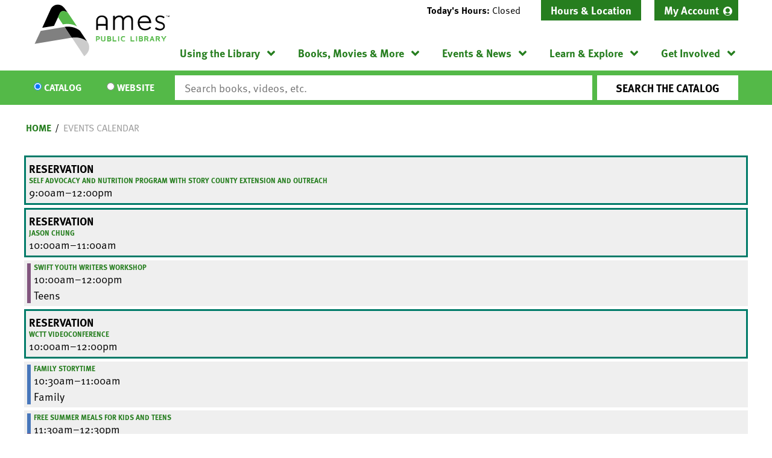

--- FILE ---
content_type: image/svg+xml
request_url: https://www.amespubliclibrary.org/themes/custom/lm_custom_site_theme/assets/dist/icons/angle-down-solid-green.svg
body_size: -159
content:
<?xml version="1.0" encoding="utf-8"?><svg version="1.1" id="aeLayer_1" xmlns="http://www.w3.org/2000/svg" x="0" y="0" width="256" height="172.96" xml:space="preserve" viewBox="0 0 319.7 216"><style>.aest0{fill:#267e1f}</style><path class="aest0" d="M142.8 204.2l-136-136c-9.4-9.4-9.4-24.6 0-33.9l22.6-22.6c9.4-9.4 24.6-9.4 33.9 0l96.4 96.4 96.4-96.4c9.4-9.4 24.6-9.4 33.9 0l22.6 22.6c9.4 9.4 9.4 24.6 0 33.9l-136 136c-9.2 9.4-24.4 9.4-33.8 0z"/></svg>